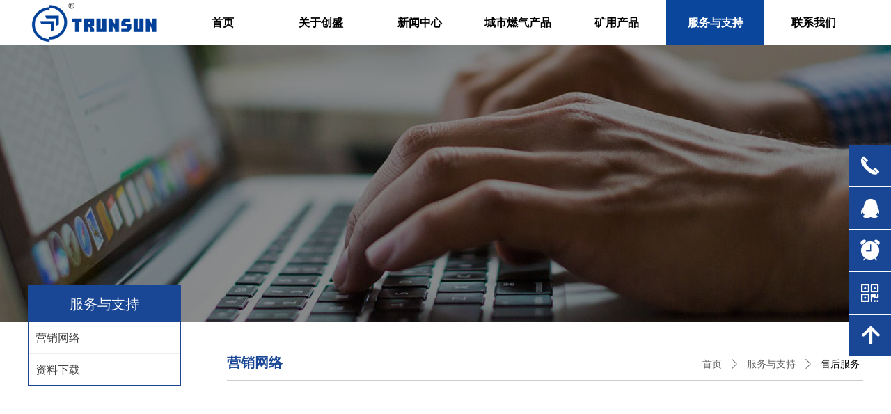

--- FILE ---
content_type: text/css
request_url: http://img.wanwang.xin/pubsf/10212/10212853/css/482766_Pc_zh-CN.css?preventCdnCacheSeed=38ab54012e0243899d45af6551a3aaaa
body_size: 4642
content:
.tem_26_36 {position: relative;}.tem_26_36 .fullcolumn-outer {background-color: rgb(255, 255, 255);background-image: none;background-position: 50% 50%;background-repeat: repeat;background: -moz-linear-gradient(top, none, none);background: -o-linear-gradient(top, none, none);background: linear-gradient(top, none, none);background: -webkit-gradient(linear, left top, left bottom, from(none), to(none));background-size: auto;position: absolute;top: 0px;bottom: 0px;z-index: -1;}.tem_26_36 .fullcolumn-inner {background-color: transparent;background-image: none;background-repeat: repeat;background-position: 50% 50%;background: -moz-linear-gradient(top, none, none);background: -o-linear-gradient(top, none, none);background: linear-gradient(top, none, none);background: -webkit-gradient(linear, left top, left bottom, from(none), to(none));position: relative;margin: 0 auto;width: 100%;height: 100%;}.smartFixed .tem_26_36 .fullcolumn-outer {left: 0 !important;}/*.tem_28_36 {overflow: hidden !important;}*/.tem_28_36 .w-image-box {text-align: center;border-top: 0px solid #fff;border-right: 0px solid #fff;border-bottom: 0px solid #fff;border-left: 0px solid #fff;border-radius: 1px;-webkit-opacity: 1;-moz-opacity: 1;-ms-opacity: 1;opacity: 1;filter: alpha(opacity=100);-moz-box-shadow: 0 0 0 transparent;-webkit-box-shadow: 0 0 0 transparent;-ms-box-shadow: 0 0 0 transparent;-o-box-shadow: 0 0 0 transparent;box-shadow: 0 0 0 transparent;box-sizing: border-box;overflow: hidden;width: 100%;height: 100%;}.tem_28_36 .w-image-box img {border: 0;width: 100%;height: 100%;display: block;/*object-fit: cover;*/}.tem_28_36 .w-image-box .imgCliped {width: 100% !important;height: 100% !important;margin-left: 0 !important;margin-top: 0 !important;}/*.tem_29_36 {overflow: hidden !important;}*/.tem_29_36 .w-image-box {text-align: center;border-top: 0px solid #fff;border-right: 0px solid #fff;border-bottom: 0px solid #fff;border-left: 0px solid #fff;border-radius: 1px;-webkit-opacity: 1;-moz-opacity: 1;-ms-opacity: 1;opacity: 1;filter: alpha(opacity=100);-moz-box-shadow: 0 0 0 transparent;-webkit-box-shadow: 0 0 0 transparent;-ms-box-shadow: 0 0 0 transparent;-o-box-shadow: 0 0 0 transparent;box-shadow: 0 0 0 transparent;box-sizing: border-box;overflow: hidden;width: 100%;height: 100%;}.tem_29_36 .w-image-box img {border: 0;width: 100%;height: 100%;display: block;/*object-fit: cover;*/}.tem_29_36 .w-image-box .imgCliped {width: 100% !important;height: 100% !important;margin-left: 0 !important;margin-top: 0 !important;}.tem_40_46 * {box-sizing: content-box;}.tem_40_46 .w-nav {/* reset */margin: 0;padding: 0;/* border */border-top-width: 0;border-right-width: 0;border-bottom-width: 0;border-left-width: 0;border-top-style: solid;border-right-style: solid;border-bottom-style: solid;border-left-style: solid;border-top-color: transparent;border-right-color: transparent;border-bottom-color: transparent;border-left-color: transparent;border-radius: 0;box-shadow: 0 0 0 rgba(0,0,0,0);}.tem_40_46 .w-nav:after {content: '';display: table;clear: both;zoom: 1}.tem_40_46 .w-nav .w-nav-inner {padding: 0;margin: 0;float: left;list-style: none;width: 25%;height: 65px;line-height: 65px;/* background */background-color: transparent;background-image: none;background-repeat: no-repeat;background-position: 50% 50%;background: -webkit-linear-gradient(none, none);background: -moz-linear-gradient(none, none);background: -ms-linear-gradient(none, none);background: linear-gradient(none, none);background-size: auto;}.tem_40_46 .w-nav .w-nav-item {padding: 0;margin: 0;position: relative;height: 100%;line-height: inherit;overflow: hidden;}.tem_40_46 .w-nav .w-nav-inner:first-child {border-top-left-radius: 0;border-bottom-left-radius: 0;}.tem_40_46 .w-nav .w-nav-inner:last-child {border-top-right-radius: 0;border-bottom-right-radius: 0;}.tem_40_46 .w-nav .w-nav-inner:first-child .w-nav-item .w-nav-item-line {display: none;}.tem_40_46 .w-nav .w-nav-item .w-nav-item-link {/* reset */margin: 0;padding: 0 15px;text-decoration: none;outline: none;display: block;height: 100%;color: #000000;font-weight: bold;font-style: normal;text-decoration: none;text-align: center;white-space: nowrap;overflow: hidden;text-overflow: ellipsis;}.tem_40_46 .w-nav .w-nav-item .w-nav-item-link .w-link-txt {font-family: 'Noto Sans CJK';font-size: 16px;}.tem_40_46 .w-nav .w-nav-item .w-nav-item-link .mw-iconfont {font-size: 16px;}.tem_40_46 .w-nav .w-subnav {/* reset */margin: 0;padding: 0;position: relative;display: none;overflow: hidden;}.tem_40_46 .w-nav .w-subnav.userWidth {width: 248px;}.tem_40_46 .w-nav .w-subnav-item {/* reset */margin: 0;padding: 0;list-style: none;/* background */background-color: rgb(10, 71, 156);background-image: none;background-repeat: no-repeat;background-position: 50% 50%;background: -webkit-linear-gradient(none, none);background: -moz-linear-gradient(none, none);background: -ms-linear-gradient(none, none);background: linear-gradient(none, none);background-size: auto;}.tem_40_46 .w-nav .w-subnav-item .w-subnav-link {/* reset */margin: 0;padding: 0 15px;height: 100%;line-height: 40px;outline: none;display: block;white-space: nowrap;overflow: hidden;text-overflow: ellipsis;height: 40px;color: #ffffff;font-size: 14px;font-weight: normal;font-style: normal;text-decoration: none;text-align: left;}.tem_40_46 .w-nav .w-subnav-item .w-subnav-link .mw-iconfont {font-size: 14px;}.tem_40_46 .w-nav .w-subnav-item .w-subnav-link .w-link-txt {/* height */font-family: 'Noto Sans CJK';}/* hover */.tem_40_46 .w-nav .w-nav-inner .w-nav-item-link.hover {margin-top: -65px;display: none;color: #ffffff;font-weight: bold;font-style: normal;text-decoration: none;background-color: rgb(10, 71, 156);background-image: none;background-repeat: no-repeat;background-position: 50% 50%;background: -webkit-linear-gradient(none, none);background: -moz-linear-gradient(none, none);background: -ms-linear-gradient(none, none);background: linear-gradient(none, none);background-size: auto;}.tem_40_46 .w-nav .w-nav-inner .w-nav-item:hover .w-nav-item-link {color: #ffffff;font-weight: bold;font-style: normal;text-decoration: none;}/* subnav-hover */.tem_40_46 .w-subnav .w-subnav-item:hover {background-color: rgb(9, 56, 122);background-image: none;background-repeat: no-repeat;background-position: 50% 50%;background: -webkit-linear-gradient(none, none);background: -moz-linear-gradient(none, none);background: -ms-linear-gradient(none, none);background: linear-gradient(none, none);background-size: auto;}.tem_40_46 .w-nav .w-subnav-item:hover .w-subnav-link:hover {color: #ffffff;font-weight: 400;font-style: normal;text-decoration: none;/*text-align: center;*/}/* current */.tem_40_46 .w-nav .w-nav-item.current {background-color: rgb(10, 71, 156);background-image: none;background-repeat: no-repeat;background-position: 50% 50%;background: -webkit-linear-gradient(none, none);background: -moz-linear-gradient(none, none);background: -ms-linear-gradient(none, none);background: linear-gradient(none, none);background-size: auto;}.tem_40_46 .w-nav .w-nav-item.current .w-nav-item-link {color: #ffffff;font-weight: bold;font-style: normal;text-decoration: none;/*text-align: center;*/}/* current */.tem_40_46 .w-nav .w-subnav-item.current {background-color: rgb(9, 56, 122);background-image: none;background-repeat: no-repeat;background-position: 50% 50%;background: -webkit-linear-gradient(none, none);background: -moz-linear-gradient(none, none);background: -ms-linear-gradient(none, none);background: linear-gradient(none, none);background-size: auto;}.tem_40_46 .w-nav .w-subnav-item.current .w-subnav-link {color: #fff;font-weight: 400;font-style: normal;text-decoration: none;/*text-align: center;*/}#smv_tem_30_1:hover {z-index: 9999 !important;}.tem_30_1_c.w-cs {font-family: Tahoma;position: absolute;right: 0;z-index: 9999;}.tem_30_1_c.w-cs ul.w-cs-btn {margin: 0;padding: 0;list-style: none;}.tem_30_1_c.w-cs ul.w-cs-btn li.w-cs-list {position: relative;}.tem_30_1_c.w-cs ul.w-cs-btn .w-cs-list.w-hide {display: none;}.tem_30_1_c.w-cs ul.w-cs-btn .w-cs-list {box-shadow: 0px 0px 0px rgba(0,0,0,0);}.tem_30_1_c.w-cs ul.w-cs-btn li a.w-cs-icon {display: block;position: relative;z-index: 99;width: 60px;height: 60px;background-color: rgb(25, 70, 149);background-image: none;background-repeat: repeat;background-position: 0 0;background: -moz-linear-gradient(top, none, none);background: -o-linear-gradient(top, none, none);background: linear-gradient(top, none, none);background: -webkit-gradient(linear, left top, left bottom, from(none), to(none));border-top-color: #fff;border-top-width: 0;border-top-style: solid;border-right-color: #fff;border-right-width: 0;border-right-style: solid;border-bottom-color: #fff;border-bottom-width: 1px;border-bottom-style: solid;border-left-color: #fff;border-left-width: 1px;border-left-style: solid;border-radius: 0px;text-align: center;color: rgba(255,255,255,1);text-decoration: none;}.tem_30_1_c.w-cs ul.w-cs-btn li a.w-cs-icon i {line-height: 60px;color: rgba(255,255,255,1);font-size: 34px;}.tem_30_1_c.w-cs ul.w-cs-btn li a.w-cs-icon i.icon-phone,.tem_30_1_c.w-cs ul.w-cs-btn li a.w-cs-icon i.icon-up,.tem_30_1_c.w-cs ul.w-cs-btn li a.w-cs-icon i.icon-clock {font-size: 30px;}.tem_30_1_c.w-cs .w-cs-btn li a.w-cs-icon:hover {background-color: rgb(25, 70, 149);background-image: none;background-repeat: repeat;background-position: 0 0;background: -moz-linear-gradient(top, none, none);background: -o-linear-gradient(top, none, none);background: linear-gradient(top, none, none);background: -webkit-gradient(linear, left top, left bottom, from(none), to(none));border-color: #fff;color: rgba(255,255,255,1);}.tem_30_1_c.w-cs ul.w-cs-btn li a.w-cs-icon:hover i {color: rgba(255,255,255,1);}.tem_30_1_c.w-cs .w-cs-menu {visibility: hidden;margin: 0;position: absolute;top: 0;right: 61px;padding: 10px 0;background-color: rgb(25, 70, 149);background-image: none;background-repeat: repeat;background-position: 0 0;background: -moz-linear-gradient(top, none, none);background: -o-linear-gradient(top, none, none);background: linear-gradient(top, none, none);background: -webkit-gradient(linear, left top, left bottom, from(none), to(none));border-top-color: #fff;border-top-width: 0;border-top-style: solid;border-right-color: #fff;border-right-width: 0;border-right-style: solid;border-bottom-color: #fff;border-bottom-width: 1px;border-bottom-style: solid;border-left-color: #fff;border-left-width: 0;border-left-style: solid;border-radius: 0px;list-style: none;white-space: nowrap;z-index: 1;}.tem_30_1_c.w-cs .w-cs-menu.w-cs-qrcode {top: auto;bottom: 0;}.tem_30_1_c.w-cs li:hover .w-cs-menu {visibility: visible;}.tem_30_1_c.w-cs .w-cs-menu li h3 {margin: 0;font-size: 12px;font-weight: 400;}.tem_30_1_c.w-cs .w-cs-menu li {line-height: 2.2em;padding: 0 20px;color: #fff;font-size: 12px;font-weight: 400;font-style: normal;font-family: Tahoma;text-decoration: none;text-align: left;}.tem_30_1_c.w-cs .w-cs-menu.w-cs-qq li {padding: 0 10px !important;}.tem_30_1_c.w-cs .w-cs-menu li a {display: block;padding: 0 10px;color: #fff;text-decoration: none;-moz-border-radius: 4px;-webkit-border-radius: 4px;border-radius: 4px;}.tem_30_1_c.w-cs .w-cs-menu li a:hover {background: rgba(0,0,0,0.1);}.tem_30_1_c.w-cs .w-cs-qrcode .w-cs-qrcode-img {margin-top: 5px;margin-bottom: 7px;}.tem_30_1_c.w-cs .w-cs-qrcode li img {margin: 0 auto;display: block;width: 160px;height: auto;}.tem_33_44 {position: relative;}.tem_33_44 .fullcolumn-outer {background-color: rgb(2, 45, 106);background-image: none;background-position: 50% 50%;background-repeat: repeat;background: -moz-linear-gradient(top, none, none);background: -o-linear-gradient(top, none, none);background: linear-gradient(top, none, none);background: -webkit-gradient(linear, left top, left bottom, from(none), to(none));background-size: auto;position: absolute;top: 0px;bottom: 0px;z-index: -1;}.tem_33_44 .fullcolumn-inner {background-color: transparent;background-image: none;background-repeat: repeat;background-position: 50% 50%;background: -moz-linear-gradient(top, none, none);background: -o-linear-gradient(top, none, none);background: linear-gradient(top, none, none);background: -webkit-gradient(linear, left top, left bottom, from(none), to(none));position: relative;margin: 0 auto;width: 100%;height: 100%;}.smartFixed .tem_33_44 .fullcolumn-outer {left: 0 !important;}.tem_39_44 {color: inherit;}.tem_39_44 h1, .tem_39_44 h2, .tem_39_44 h3, .tem_39_44 h4, .tem_39_44 h5, .tem_39_44 h6 {font-weight: normal;line-height: 1.2;}.tem_39_44 h2 {font-size: 1.5em;font-weight: normal;}.tem_39_44 h1 {font-size: 2em;font-weight: normal;}.tem_39_44 h3 {font-size: 1.17em;font-weight: normal;}.tem_39_44 h4 {font-size: 13px;font-weight: normal;}.tem_39_44 h5 {font-size: 0.83em;font-weight: normal;}.tem_39_44 h6 {font-size: 0.67em;font-weight: normal;}#cke_txtc_tem_39_44 {z-index: 1000001 !important;}.cke_editor_txtc_tem_39_44_dialog .cke_dialog {z-index: 1000001 !important;}.cke_dialog_background_cover {z-index: 100000 !important;}.hidden-border {border: transparent 1px dotted;}table.cke_show_border,table.cke_show_border > tr > td,table.cke_show_border > tr > th,table.cke_show_border > tbody > tr > td,table.cke_show_border > tbody > tr > th,table.cke_show_border > thead > tr > td,table.cke_show_border > thead > tr > th,table.cke_show_border > tfoot > tr > td,table.cke_show_border > tfoot > tr > th {border: #d3d3d3 1px dotted;}/*.tem_38_44 {overflow: hidden !important;}*/.tem_38_44 .w-image-box {text-align: center;border-top: 0px solid #fff;border-right: 0px solid #fff;border-bottom: 0px solid #fff;border-left: 0px solid #fff;border-radius: 1px;-webkit-opacity: 1;-moz-opacity: 1;-ms-opacity: 1;opacity: 1;filter: alpha(opacity=100);-moz-box-shadow: 0 0 0 transparent;-webkit-box-shadow: 0 0 0 transparent;-ms-box-shadow: 0 0 0 transparent;-o-box-shadow: 0 0 0 transparent;box-shadow: 0 0 0 transparent;box-sizing: border-box;overflow: hidden;width: 100%;height: 100%;}.tem_38_44 .w-image-box img {border: 0;width: 100%;height: 100%;display: block;/*object-fit: cover;*/}.tem_38_44 .w-image-box .imgCliped {width: 100% !important;height: 100% !important;margin-left: 0 !important;margin-top: 0 !important;}.tem_37_44 .w-company-info {line-height: 20px;text-align: left;}.tem_37_44 .w-company-info .company-info-item a {width: 100%;font-family: 'Noto Sans CJK';color: #bac0cb;font-size: 14px;}.tem_37_44 .w-company-info .company-info-item:first-child {padding-left: 0;}.tem_37_44 .w-company-info .company-info-item {padding-left: 10px;}.tem_37_44 .w-company-info .company-info-item .company-info-icon {vertical-align: top;}.tem_37_44 .w-company-info .company-info-item .company-info-icon.mw-icon-hide {display: none}.tem_37_44 .w-company-info .company-info-item .ltd-icon {margin-right: 5px;color: #D7D7D7;font-size: 14px;}.tem_36_44 .w-company-info {line-height: 18px;text-align: left;}.tem_36_44 .w-company-info .company-info-item {overflow: hidden;}.tem_36_44 .w-company-info .company-info-item a {display: block;margin-bottom: 10px;color: #bac0cb;font-size: 14px;font-family: 'Noto Sans CJK';font-weight: 400;text-decoration: none;font-style: normal;}.tem_36_44 .w-company-info .company-info-item .company-info-titleBox {float: left;text-align: right;width: 70px;overflow: hidden;text-overflow: ellipsis;white-space: nowrap;}.tem_36_44 .w-company-info .company-info-item .company-info-icon {display: inline-block;*display: inline;*zoom: 1;width: 18px;margin-right: 5px;vertical-align: top;}.tem_36_44 .w-company-info .company-info-item .ltd-icon {color: #666;font-size: 18px;}.tem_36_44 .w-company-info .company-info-item .company-info-title {color: #bac0cb;*display: inline;*zoom: 1;}.tem_36_44 .company-info-item .company-text {overflow: hidden;word-wrap: break-word;}.tem_36_44 .w-company-info .company-info-item .company-info-icon.mw-icon-hide {display: none}.tem_36_44 .w-company-info .company-info-item .company-info-title.mw-icon-hide {display: none}.tem_35_44 {color: inherit;}.tem_35_44 h1, .tem_35_44 h2, .tem_35_44 h3, .tem_35_44 h4, .tem_35_44 h5, .tem_35_44 h6 {font-weight: normal;line-height: 1.2;}.tem_35_44 h2 {font-size: 1.5em;font-weight: normal;}.tem_35_44 h1 {font-size: 2em;font-weight: normal;}.tem_35_44 h3 {font-size: 1.17em;font-weight: normal;}.tem_35_44 h4 {font-size: 13px;font-weight: normal;}.tem_35_44 h5 {font-size: 0.83em;font-weight: normal;}.tem_35_44 h6 {font-size: 0.67em;font-weight: normal;}#cke_txtc_tem_35_44 {z-index: 1000001 !important;}.cke_editor_txtc_tem_35_44_dialog .cke_dialog {z-index: 1000001 !important;}.cke_dialog_background_cover {z-index: 100000 !important;}.hidden-border {border: transparent 1px dotted;}table.cke_show_border,table.cke_show_border > tr > td,table.cke_show_border > tr > th,table.cke_show_border > tbody > tr > td,table.cke_show_border > tbody > tr > th,table.cke_show_border > thead > tr > td,table.cke_show_border > thead > tr > th,table.cke_show_border > tfoot > tr > td,table.cke_show_border > tfoot > tr > th {border: #d3d3d3 1px dotted;}.tem_34_44 * {box-sizing: content-box;}.tem_34_44 .w-nav {/* reset */margin: 0;padding: 0;/* size */width: 600px;height: 25px;/* border */border-top-width: 0;border-right-width: 0;border-bottom-width: 0;border-left-width: 0;border-top-style: solid;border-right-style: solid;border-bottom-style: solid;border-left-style: solid;border-top-color: transparent;border-right-color: transparent;border-bottom-color: transparent;border-left-color: transparent;border-radius: 0;box-shadow: 0 0 0 rgba(0,0,0,0);}.tem_34_44 .w-nav:after {content: '';display: table;clear: both;zoom: 1;}.tem_34_44 .w-nav .w-nav-inner {padding: 0;margin: 0;float: left;list-style: none;width: 23%;height: 25px;line-height: 25px;/* background */background-color: transparent;background-image: none;background-repeat: no-repeat;background-position: 50% 50%;background: -webkit-linear-gradient(none, none);background: -moz-linear-gradient(none, none);background: -ms-linear-gradient(none, none);background: linear-gradient(none, none);background-size: auto;}.tem_34_44 .w-nav .w-nav-item {padding: 0;margin: 0;position: relative;height: 100%;line-height: inherit;}.tem_34_44 .w-nav .w-nav-inner:first-child {border-top-left-radius: 0;border-bottom-left-radius: 0;}.tem_34_44 .w-nav .w-nav-inner:last-child {border-top-right-radius: 0;border-bottom-right-radius: 0;}.tem_34_44 .w-nav .w-nav-inner:first-child .w-nav-item.current {border-top-left-radius: 0;border-bottom-left-radius: 0;}.tem_34_44 .w-nav .w-nav-inner:last-child .w-nav-item.current {border-top-right-radius: 0;border-bottom-right-radius: 0;}.tem_34_44 .w-nav .w-nav-item .w-nav-item-line {padding: 0;margin: 0;display: block;position: absolute;height: 100%;width: 0;top: 0;left: -1px;border-left-width: 1px;border-left-style: none;border-left-color: #EEEEEE;}.tem_34_44 .w-nav .w-nav-inner:first-child .w-nav-item .w-nav-item-line {display: none;}.tem_34_44 .w-nav .w-nav-item .w-nav-item-link {/* reset */margin: 0;padding: 0;text-decoration: none;outline: none;display: block;height: 100%;color: #bac0cb;font-weight: normal;font-style: normal;text-decoration: none;text-align: center;white-space: nowrap;overflow: hidden;text-overflow: ellipsis;}.tem_34_44 .w-nav .w-nav-item .w-nav-item-link .w-link-txt {font-family: 'Noto Sans CJK';font-size: 14px;}.tem_34_44 .w-nav .w-nav-item .w-nav-item-link .mw-iconfont {font-size: 14px;}.tem_34_44 .w-nav .w-subnav {/* reset */margin: 0;padding: 0;position: relative;display: none;overflow: hidden;/* background */}.tem_34_44 .w-nav .w-subnav.userWidth {width: 120px;}.tem_34_44 .w-nav .w-subnav-item {/* reset */margin: 0;padding: 0;list-style: none;background-color: transparent;background-image: none;background-repeat: no-repeat;background-position: 50% 50%;background: -webkit-linear-gradient(none, none);background: -moz-linear-gradient(none, none);background: -ms-linear-gradient(none, none);background: linear-gradient(none, none);background-size: auto;}.tem_34_44 .w-nav .w-subnav-item .w-subnav-link {/* reset */margin: 0;padding: 0 15px;height: 100%;line-height: 70px;outline: none;display: block;white-space: nowrap;overflow: hidden;text-overflow: ellipsis;height: 70px;color: #383838;font-size: 12px;font-weight: normal;font-style: normal;text-decoration: none;text-align: center;}.tem_34_44 .w-nav .w-subnav-item .w-subnav-link .w-link-txt {/* height */font-family: Tahoma;}.tem_34_44 .w-nav .w-subnav-item .w-subnav-link .mw-iconfont{font-size:12px;}/* hover */.tem_34_44 .w-nav .w-nav-inner:hover {background-color: transparent;background-image: none;background-repeat: no-repeat;background-position: 50% 50%;background: -webkit-linear-gradient(none, none);background: -moz-linear-gradient(none, none);background: -ms-linear-gradient(none, none);background: linear-gradient(none, none);background-size: auto;}.tem_34_44 .w-nav .w-nav-inner:hover .w-nav-item-link {color: #ffffff;font-weight: 400;font-style: normal;text-decoration: none;}/* subnav-hover */.tem_34_44 .w-subnav .w-subnav-item:hover {background-color: transparent;background-image: none;background-repeat: no-repeat;background-position: 50% 50%;background: -webkit-linear-gradient(none, none);background: -moz-linear-gradient(none, none);background: -ms-linear-gradient(none, none);background: linear-gradient(none, none);background-size: auto;}.tem_34_44 .w-nav .w-subnav-item:hover .w-subnav-link:hover {color: #059FE9;font-weight: 400;font-style: normal;text-decoration: none;}/* current */.tem_34_44 .w-nav .w-nav-item.current {background-color: transparent;background-image: none;background-repeat: no-repeat;background-position: 50% 50%;background: -webkit-linear-gradient(none, none);background: -moz-linear-gradient(none, none);background: -ms-linear-gradient(none, none);background: linear-gradient(none, none);background-size: auto;}.tem_34_44 .w-nav .w-nav-item.current .w-nav-item-link {color: #ffffff;font-weight: 400;font-style: normal;text-decoration: none;}/* current */.tem_34_44 .w-nav .w-subnav-item.current {background-color: transparent;background-image: none;background-repeat: no-repeat;background-position: 50% 50%;background: -webkit-linear-gradient(none, none);background: -moz-linear-gradient(none, none);background: -ms-linear-gradient(none, none);background: linear-gradient(none, none);background-size: auto;}.tem_34_44 .w-nav .w-subnav-item.current .w-subnav-link {color: #059FE9;font-weight: 400;font-style: normal;text-decoration: none;}.con_15_52 > .w-container {border-radius: 0px;-webkit-border-radius: 0px;-moz-border-radius: 0px;border-right: 0 none transparent;border-top: 0 none transparent;border-bottom: 0 none transparent;border-left: 0 none transparent;border-radius: 0px;background-color: transparent;background-image: none;background-repeat: repeat;background-position: 0 0;background: -moz-linear-gradient(top, none, none);background: -o-linear-gradient(top, none, none);background: -ms-linear-gradient(top, none,none);background: linear-gradient(top, none, none);background: -webkit-gradient(linear, left top, left bottom, from(none), to(none));background-size: auto;/*-box-shadow-*/-moz-box-shadow: 0 0 0 transparent;-webkit-box-shadow: 0 0 0 transparent;-ms-box-shadow: 0 0 0 transparent;-o-box-shadow: 0 0 0 transparent;box-shadow: 0 0 0 transparent;position: absolute;left: 0px;top: 0px;bottom: 0px;right: 0px;}.con_15_52 > .w-container > div {width: 100%;height: 100%;position: relative;}.con_16_52 > .w-container {border-radius: 0px;-webkit-border-radius: 0px;-moz-border-radius: 0px;border-right: 0 none transparent;border-top: 0 none transparent;border-bottom: 0 none transparent;border-left: 0 none transparent;border-radius: 0px;background-color: rgb(25, 70, 149);background-image: none;background-repeat: repeat;background-position: 0 0;background: -moz-linear-gradient(top, none, none);background: -o-linear-gradient(top, none, none);background: -ms-linear-gradient(top, none,none);background: linear-gradient(top, none, none);background: -webkit-gradient(linear, left top, left bottom, from(none), to(none));background-size: auto;/*-box-shadow-*/-moz-box-shadow: 0 0 0 transparent;-webkit-box-shadow: 0 0 0 transparent;-ms-box-shadow: 0 0 0 transparent;-o-box-shadow: 0 0 0 transparent;box-shadow: 0 0 0 transparent;position: absolute;left: 0px;top: 0px;bottom: 0px;right: 0px;}.con_16_52 > .w-container > div {width: 100%;height: 100%;position: relative;}.con_17_52 {color: inherit;}.con_17_52 h1, .con_17_52 h2, .con_17_52 h3, .con_17_52 h4, .con_17_52 h5, .con_17_52 h6 {font-weight: normal;line-height: 1.2;}.con_17_52 h2 {font-size: 1.5em;font-weight: normal;}.con_17_52 h1 {font-size: 2em;font-weight: normal;}.con_17_52 h3 {font-size: 1.17em;font-weight: normal;}.con_17_52 h4 {font-size: 13px;font-weight: normal;}.con_17_52 h5 {font-size: 0.83em;font-weight: normal;}.con_17_52 h6 {font-size: 0.67em;font-weight: normal;}#cke_txtc_con_17_52 {z-index: 1000001 !important;}.cke_editor_txtc_con_17_52_dialog .cke_dialog {z-index: 1000001 !important;}.cke_dialog_background_cover {z-index: 100000 !important;}.hidden-border {border: transparent 1px dotted;}table.cke_show_border,table.cke_show_border > tr > td,table.cke_show_border > tr > th,table.cke_show_border > tbody > tr > td,table.cke_show_border > tbody > tr > th,table.cke_show_border > thead > tr > td,table.cke_show_border > thead > tr > th,table.cke_show_border > tfoot > tr > td,table.cke_show_border > tfoot > tr > th {border: #d3d3d3 1px dotted;}.con_18_52 .w-nav * {margin: 0;padding: 0;border: 0;box-sizing: border-box;}.con_18_52 .w-nav {margin: 0;padding: 0;}.con_18_52 .w-nav li {padding: 0;margin: 0;list-style: none;overflow: hidden;}.con_18_52 .w-nav, .w-nav a {text-decoration: none;}.con_18_52 .w-nav {/* border */border-top-width: 1px;border-right-width: 1px;border-bottom-width: 1px;border-left-width: 1px;border-top-style: solid;border-right-style: solid;border-bottom-style: solid;border-left-style: solid;border-top-color: #194695;border-left-color: #194695;border-right-color: #194695;border-bottom-color: #194695;box-shadow: 0 0 0 rgba(0,0,0,0);border-radius: 0;}.con_18_52 .w-nav-inner {width: 100%;height: auto;overflow: hidden;}.con_18_52 .w-nav-inner .w-nav-item {/* position */position: relative;/* size */width: 100%;height: auto;float: left;}.con_18_52 .w-nav .w-nav-inner:first-child {border-top-left-radius: -1px;border-top-right-radius: -1px;overflow: hidden;}.con_18_52 .w-nav .w-nav-inner:last-child {border-bottom-left-radius: -1px;border-bottom-right-radius: -1px;overflow: hidden;}.con_18_52 .w-nav-inner .w-nav-item a {width: auto;height: 100%;display: block;}.con_18_52 .w-nav-inner .w-nav-item > a {position: relative;margin: 0;padding: 0 35px 0 10px;border-top-width: 1px;border-top-style: solid;border-top-color: #eeeeee;/*font*/text-align: left;color: #444444;cursor: pointer;white-space: nowrap;text-overflow: ellipsis;overflow: hidden;/* background */background-color: transparent;background-image: none;background-position: 50% 50%;background-repeat: no-repeat;background: -webkit-linear-gradient(none, none);background: -moz-linear-gradient(none, none);background: -ms-linear-gradient(none, none);background: linear-gradient(none, none);background-size: auto;}.con_18_52 .w-nav-inner .w-nav-item:first-child > a {border: 0;}.con_18_52 .w-nav-inner .w-nav-item a:after {content: '';display: block;clear: both;}.con_18_52 .w-nav-inner .w-nav-item span {height: 50px;line-height: 50px;}.con_18_52 .w-nav-inner .w-nav-item .w-nav-pic-first,.con_18_52 .w-nav-inner .w-nav-item .w-nav-pic-last {/* font */color: #444444;}.con_18_52 .w-nav-inner .w-nav-item .w-nav-pic-first {/* Font */font-size: 16px;}.con_18_52 .w-nav-inner .w-nav-item .w-nav-pic-last {/* size */width: 50px;font-size: 16px;position: absolute;text-align: center;top: 1px;right: 0;}.con_18_52 .w-nav-inner .w-nav-item .w-nav-text {padding: 0;margin: 0;/* font */font-family: Tahoma;font-size: 16px;color: #444444;font-weight: normal;font-style: normal;text-decoration: none;}/* nav current */.con_18_52 .w-nav-inner .w-nav-item.current > a {/* background */background-color: rgb(25, 70, 149);background-image: none;background-position: 50% 50%;background-repeat: no-repeat;background: linear-gradient(none, none);background-size: auto;}.con_18_52 .w-nav-inner .w-nav-item.current .w-nav-text {color: #fff;font-weight: bold;font-style: normal;text-decoration: none;}.con_18_52 .w-nav-inner .w-nav-item.current .w-nav-pic-first {color: #fff;}/* nav hover */.con_18_52 .w-nav-inner .w-nav-item:hover > a {/* background */background-color: rgb(25, 70, 149);background-image: none;background-position: 50% 50%;background-repeat: no-repeat;background: -webkit-linear-gradient(none, none);background: -moz-linear-gradient(none, none);background: -ms-linear-gradient(none, none);background: linear-gradient(none, none);background-size: auto;}.con_18_52 .w-nav-inner .w-nav-item:hover > a .w-nav-text {color: #fff;font-weight: bold;font-style: normal;text-decoration: none;}.con_18_52 .w-nav-inner .w-nav-item:hover .w-nav-pic-first {color: #fff;}/* subnav */.con_18_52 .w-nav-inner .w-nav-item .w-subnav {padding: 0;margin: 0;/* display */display: none;/* size */width: 100%;height: auto;cursor: pointer;overflow: hidden;}.con_18_52 .w-nav-inner .w-nav-item .w-subnav li {padding: 0;margin: 0;/* position */position: relative;/* size */width: 100%;height: 50px;line-height: 50px;/* background */background-color: #DC4E59;background-image: none;background-position: 50% 50%;background-repeat: no-repeat;background: -webkit-linear-gradient(none, none);background: -moz-linear-gradient(none, none);background: -ms-linear-gradient(none, none);background: linear-gradient(none, none);background-size: auto;/* border */border-left-width: 0;border-left-style: solid;border-left-color: transparent;border-right-width: 0;border-right-style: solid;border-right-color: transparent;border-top-width: 0;border-top-style: none;border-top-color: transparent;border-bottom-width: 0;border-bottom-style: none;border-bottom-color: transparent;overflow: hidden;border-radius: 0}.con_18_52 .w-nav-inner .w-nav-item .w-subnav a {display: block;/* padding */padding: 0 35px 0 10px;text-overflow: ellipsis;white-space: nowrap;overflow: hidden;/*font*/text-align: left;}.con_18_52 .w-nav-inner .w-nav-item .w-subnav a .w-nav-pic-first {padding: 0;margin: 0;font-size: 12px;color: #f2f2f2;}.con_18_52 .w-nav-inner .w-nav-item .w-subnav .w-nav-text {padding:0;margin:0;/* font */font-family: Tahoma;font-size: 12px;color: #f2f2f2;text-decoration: none;font-weight: normal;font-style: normal;text-align: left;}/* subnav current */.con_18_52 .w-nav-inner .w-nav-item .w-subnav li.current {/* background */background-color: #E35C66;background-image: none;background-position: 50% 50%;background-repeat: no-repeat;background: linear-gradient(none, none);background-size: auto;/* border */border-top-color: transparent;border-bottom-color: transparent;border-left-color: transparent;border-right-color: transparent;}.con_18_52 .w-nav-inner .w-nav-item .w-subnav li.current .w-nav-pic-first {color: #f2f2f2;}.con_18_52 .w-nav-inner .w-nav-item .w-subnav li.current .w-nav-text {color: #f2f2f2;font-weight: normal;font-style: normal;text-decoration: none;}/* subnav hover */.con_18_52 .w-nav-inner .w-nav-item .w-subnav li:hover {/* background */background-color: #E35C66;background-image: none;background-position: 50% 50%;background-repeat: no-repeat;background: -webkit-linear-gradient(none, none);background: -moz-linear-gradient(none, none);background: -ms-linear-gradient(none, none);background: linear-gradient(none, none);background-size: auto;/* border */border-top-color: transparent;border-bottom-color: transparent;border-left-color: transparent;border-right-color: transparent;}.con_18_52 .w-nav-inner .w-nav-item .w-subnav li:hover .w-nav-pic-first {color: #f2f2f2;}.con_18_52 .w-nav-inner .w-nav-item .w-subnav li:hover .w-nav-text {font-weight: normal;font-style: normal;text-decoration: none;color: #f2f2f2;}.con_18_52 .w-nav-pic-last.mw-iconfont {-webkit-transition: all .2s;-moz-transition: all .2s;-ms-transition: all .2s;transition: all .2s;}.con_18_52 .w-nav-pic-last.mw-iconfont.down {-ms-transform: rotate(90deg);-moz-transform: rotate(90deg);-webkit-transform: rotate(90deg);transform: rotate(90deg);-webkit-transition: all .2s;-moz-transition: all .2s;-ms-transition: all .2s;transition: all .2s;}/* Sweep light */.ink {display: block;position: absolute;width: 100%;height: 50px;background: rgba(255,255,255,.3);border-radius: 100%;-webkit-transform: scale(0);-moz-transform: scale(0);-ms-transform: scale(0);-o-transform: scale(0);transform: scale(0)}.animate-ink {-webkit-animation: ripple .5s linear;-moz-animation: ripple .5s linear;-ms-animation: ripple .5s linear;-o-animation: ripple .5s linear;animation: ripple .5s linear}@-webkit-keyframes ripple {100% {opacity: 0;-webkit-transform: scale(2.5)}}@-moz-keyframes ripple {100% {opacity: 0;-moz-transform: scale(2.5)}}@-o-keyframes ripple {100% {opacity: 0;-o-transform: scale(2.5)}}@keyframes ripple {100% {opacity: 0;transform: scale(2.5)}}.con_5_15 > .w-container {border-radius: 0px;-webkit-border-radius: 0px;-moz-border-radius: 0px;border-right: 0 none transparent;border-top: 0 none transparent;border-bottom: 1px solid #cccccc;border-left: 0 none transparent;border-radius: 0px;background-color: transparent;background-image: none;background-repeat: repeat;background-position: 0 0;background: -moz-linear-gradient(top, none, none);background: -o-linear-gradient(top, none, none);background: -ms-linear-gradient(top, none,none);background: linear-gradient(top, none, none);background: -webkit-gradient(linear, left top, left bottom, from(none), to(none));background-size: auto;/*-box-shadow-*/-moz-box-shadow: 0 0 0 transparent;-webkit-box-shadow: 0 0 0 transparent;-ms-box-shadow: 0 0 0 transparent;-o-box-shadow: 0 0 0 transparent;box-shadow: 0 0 0 transparent;position: absolute;left: 0px;top: 0px;bottom: 0px;right: 0px;}.con_5_15 > .w-container > div {width: 100%;height: 100%;position: relative;}.con_6_15 {color: inherit;}.con_6_15 h1, .con_6_15 h2, .con_6_15 h3, .con_6_15 h4, .con_6_15 h5, .con_6_15 h6 {font-weight: normal;line-height: 1.2;}.con_6_15 h2 {font-size: 1.5em;font-weight: normal;}.con_6_15 h1 {font-size: 2em;font-weight: normal;}.con_6_15 h3 {font-size: 1.17em;font-weight: normal;}.con_6_15 h4 {font-size: 13px;font-weight: normal;}.con_6_15 h5 {font-size: 0.83em;font-weight: normal;}.con_6_15 h6 {font-size: 0.67em;font-weight: normal;}#cke_txtc_con_6_15 {z-index: 1000001 !important;}.cke_editor_txtc_con_6_15_dialog .cke_dialog {z-index: 1000001 !important;}.cke_dialog_background_cover {z-index: 100000 !important;}.hidden-border {border: transparent 1px dotted;}table.cke_show_border,table.cke_show_border > tr > td,table.cke_show_border > tr > th,table.cke_show_border > tbody > tr > td,table.cke_show_border > tbody > tr > th,table.cke_show_border > thead > tr > td,table.cke_show_border > thead > tr > th,table.cke_show_border > tfoot > tr > td,table.cke_show_border > tfoot > tr > th {border: #d3d3d3 1px dotted;}.con_8_6 .w-crumbs {/*-padding-*/padding: 0;margin: 0;/*-size-*/width: 100%;height: auto;line-height: 34px;/*-font-*/text-align: left;word-wrap: break-word;word-break: normal;background-color: transparent;background-image: none;background-repeat: repeat;background-position: 0 0;background: -moz-linear-gradient(top, none, none);background: -o-linear-gradient(top, none, none);background: -ms-linear-gradient(top, none,none);background: linear-gradient(top, none, none);background: -webkit-gradient(linear, left top, left bottom, from(none), to(none));background-size: auto;}.con_8_6 .w-crumbs:before {content:'';padding: 0 5px;}.con_8_6 .w-crumbs .w-crumbs-item {/*-padding-*/padding: 0;margin: 0;/*-display-*/display: inline-block;/*-font-*/font-family: Tahoma;font-size: 14px;color: #666;font-weight: normal;font-style: normal;text-decoration: none;line-height: 34px;word-wrap: break-word;word-break: normal;outline: none;}.con_8_6 .w-crumbs .w-crumbs-item:hover{/*-font-*/color:#000000;font-weight:normal;font-style:normal;text-decoration:none;}.con_8_6 .w-crumbs .w-arrowicon{/*-padding-*/padding:0;margin:0 3px;/*-display-*/display:inline-block;/*-font-*/font-size:14px;color:#666;}.con_8_6 .w-crumbs .w-crumbs-item.w-item-current{/*-padding-*/padding:0;margin:0;/*-font-*/color:#000000;font-weight:normal;font-style:normal;text-decoration:none;word-wrap:break-word;word-break:normal;}.con_8_6 .w-crumbs .w-arrowicon.w-icon-hide {display: none;}.con_8_6 .w-crumbs .w-crumbs-item.w-item-current{/*-font-*/cursor:default;}.con_10_12 .w-slide {margin: 0;padding: 0;width:100%;height: 400px;position: relative;top: 0px;left: 0px;overflow: hidden;visibility: hidden;z-index: 1 !important;}.con_10_12 .w-slide-inner {margin: 0;padding: 0;cursor: default;position: relative;top: 0px;left: 0px;height: 400px;overflow: hidden;}.con_10_12 .w-slide-inner .content-box {background-repeat: no-repeat;background-position: 50% 50%;background-size: cover;opacity: 1;}.con_10_12 .w-slide-inner .content-box > .content-box-inner {width: 100% !important;height: 400px !important;position: absolute;z-index: 0 !important;top: 0;left: 0;background-size: cover;}.con_10_12 .w-slide-inner .content-box>.smAreaC {height: 400px;}.con_10_12 .w-slide-btn-box {margin: 0;padding: 0;position: absolute;bottom: 16px;right: 16px;}.con_10_12 .w-slide-btn-box div, .con_10_12 .w-slide-btn-box div:hover, .con_10_12 .w-slide-btn-box .w-slide-btnav {margin: 0;padding: 0;position: absolute;width: 15px;height: 15px;border-radius: 50%;overflow: hidden;cursor: pointer;}.con_10_12 .w-slide-btn-box .w-slide-btnav {background-color: transparent;}.con_10_12 .w-slide-btn-box div {background-color: rgba(255, 255, 255, 0.15);}.con_10_12 .w-slide-btn-box .w-slide-btnav {background-color: rgba(255, 255, 255, 0.6);}.con_10_12 .w-slide-btn-box .w-slide-btndn, .con_10_12 .w-slide-btn-box .dn:hover {}.con_10_12 .w-slide .w-slide-arrowl {margin: 0;padding: 0;top: 0px;left: 10px !important;}.con_10_12 .w-slide .w-slide-arrowr {margin: 0;padding: 0;top: 0px;left:auto !important;right: 10px;}.con_10_12 .w-slide .w-slide-arrowl,.con_10_12 .w-slide .w-slide-arrowr {margin: 0;padding: 20px 8px;display: block;position: absolute;background-color: rgba(0, 0, 0, 0.24);cursor: pointer;text-align: center;overflow: hidden;transition: all 0ms linear;}.con_10_12 .w-slide .w-slide-arrowl .w-itemicon,.con_10_12 .w-slide .w-slide-arrowr .w-itemicon {color: #FFF;font-size: 20px;-moz-opacity: .8;-webkit-opacity: .8;-ms-opacity: .8;-o-opacity: .8;opacity: .8;}.con_10_12 .w-slide .w-slide-arrowl:hover {color: #fff;}.con_10_12 .w-slide .w-slide-arrowr:hover {color: #fff;}.con_10_12 .w-slide .w-slide-arrowl.w-slide-arrowldn {background-position: -256px -37px;}.con_10_12 .w-slide .w-slide-arrowr.w-slide-arrowrdn {background-position: -315px -37px;}.con_10_12 {position: relative;}.smart-resize .con_10_12 .w-slide-control {display: block;}.con_10_12 .w-slide-control {display: none;padding: 0 8px;position: absolute;border-radius: 4px 4px 0 0;background-color: #609ee9;width: 120px;height: 32px;line-height: 32px;font-size: 12px;color: #FFF;text-align: center;}.con_10_12 .w-slide-control.w-control-top {top: -32px;left: 248px;}.con_10_12 .w-slide-control.w-control-bottom {bottom: -32px;left: 248px;border-radius: 0 0 4px 4px;}.con_10_12 .w-slide-control .w-control-link {width: 20px;height: 32px;float: left;text-decoration: none;}.con_10_12 .w-slide-control .w-control-link .w-control-icon {margin-top: 7px;display: block;width: 18px;height: 18px;line-height: 18px;border-radius: 50px;background-color: #3E89E5;}.con_10_12 .w-slide-control .w-control-link .w-control-icon .mw-iconfont {color: #FFF;font-size: 10px;}.con_10_12 .w-slide-control .w-control-text {width: 80px;float: left;display: inline-block;font-family: Tahoma;}.con_10_12 .w-slide-control .w-control-link .mw-iconfont {font-size: 12px;color: #FFF;}.con_10_12 .w-slide-control .w-control-link .mw-iconfont:hover {color: #ecf5ff;}